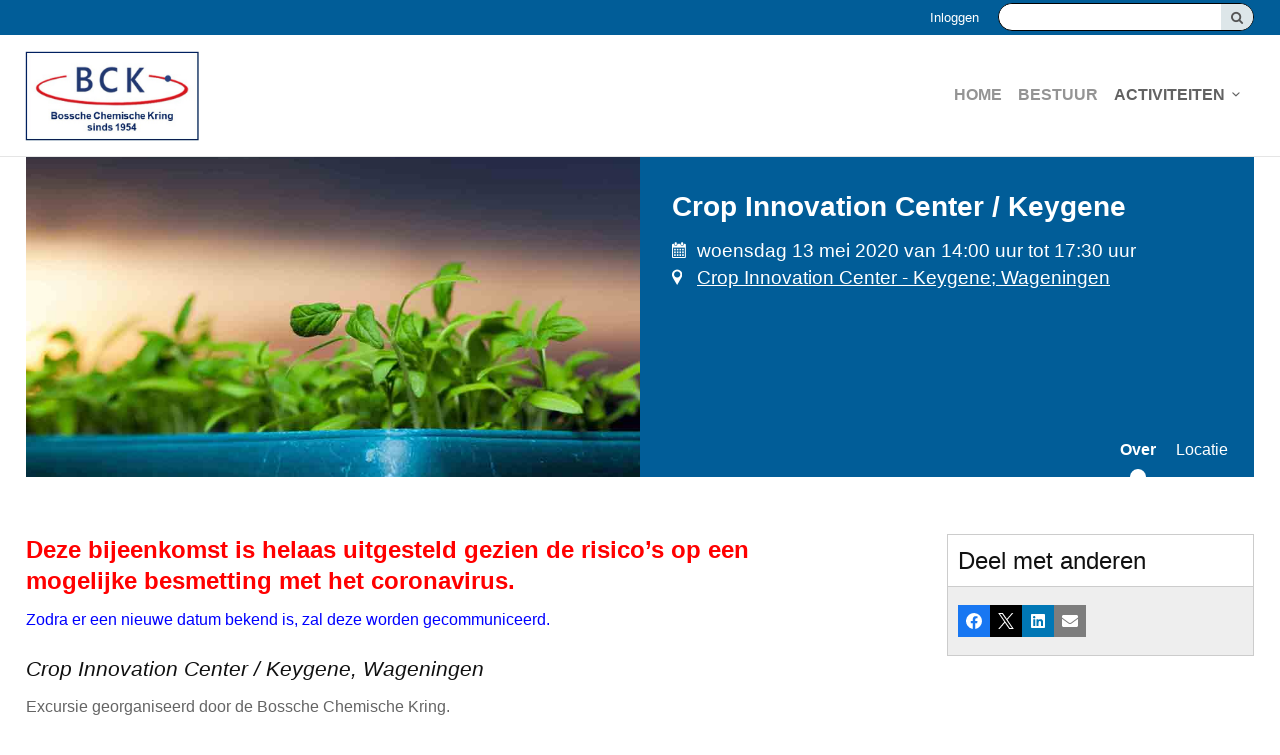

--- FILE ---
content_type: text/html; charset=UTF-8
request_url: https://bck.kncv.nl/bck-detailpagina/725/crop-innovation-center-keygene/about
body_size: 5231
content:
<!DOCTYPE html>
<!--[if IE 7 ]><html lang="nl" class="no-js ie7 not-responsive"><![endif]-->
<!--[if IE 8 ]><html lang="nl" class="no-js ie8 not-responsive"></html><![endif]-->
<!--[if IE 9 ]><html lang="nl" class="no-js ie9"><![endif]-->
<!--[if (gt IE 9)|!(IE)]><!--><html lang="nl" class="no-js"><!--<![endif]-->
<head>

<script type='text/javascript' src='/ui/uibase/script/setcookie.js?r=2b0fb64fe3071088dc4630093935479cfe20b7f0'></script>
<script type='text/javascript' src='/l/cookie_control/filter/default/6b86b273ff34fce19d6b804eff5a3f5747ada4eaa22f1d49c01e52ddb7875b4b'></script>
<meta itemprop="pb:gid" content="e296d6a5b6d276f7269f3941ea38e73f">
<meta property="og:type" content="website">
<meta property="og:url" content="https://bck.kncv.nl/bck-detailpagina/725/crop-innovation-center-keygene/about">
<meta property="og:title" content="Crop Innovation Center / Keygene">
<meta property="og:image" content="https://bck.kncv.nl/l/library/download/urn:uuid:14220c77-67a8-4388-85a2-bc186d6b0330/bck-keygene-young-plants.jpg?scaleType=6&amp;width=1200&amp;height=630">
<link rel="canonical" href="https://bck.kncv.nl/bck-detailpagina/725/crop-innovation-center-keygene" />
 <meta name='generator' content='Procurios' />
	<meta charset="UTF-8" />
	<link href='http://fonts.googleapis.com/css?family=Open+Sans:300,400,600,700' rel='stylesheet' type='text/css'>
	<link rel='stylesheet' type='text/css' media='screen' href='/cache/1y6r4dhbek004.f8a7ca9472af.css' />
<link rel='stylesheet' type='text/css' media='screen' href='/cache/27903ixw7qdcc.f8a7ca9472af.css' />
<link rel='stylesheet' type='text/css' media='print' href='/cache/vt1x7me0fprq.f8a7ca9472af.css' />
	<meta http-equiv="X-UA-Compatible" content="IE=edge,chrome=1">
	<title>Over Crop Innovation Center / Keygene - BCK</title>
	<meta name="viewport" content="width=device-width, initial-scale=1.0">
	<meta name='author' content='' />
	
	
	
	<link rel="shortcut icon" href="/l/library/download/urn:uuid:ba3c8657-1275-402c-8175-b1826336fe84/bck-favicon-121-121.jpg" />
	<link rel='stylesheet' type='text/css' media='screen' href='/ui/uibase/style/pbutil.css?rev=936ee22c6760c7601820a01aadeb5a63a9c84a35' />
<script type='text/javascript' src='/ui/uibase/script/prototype/prototype-min.js?rev=2ce7626cd5fcfb3042f3ce6c532d9fd6b7e4e352'></script>
<script type='text/javascript' src='/ui/uibase/droplets/iframe-resizer/child.js?rev=8075597b7937271dad9679269aec91bcab7a61fc'></script>
<script type='text/javascript' src='/ui/uibase/script/pblib/pblib.js?rev=397cb9ef2e7dec4e026c879b0066f2807e007912'></script>

	
<script type='text/javascript'>var digitalData = {"page":{"attributes":{"PBSiteID":"88702"},"pageInfo":{"pageID":"89916","pageName":"Over Crop Innovation Center \/ Keygene","language":"nl_NL","breadCrumbs":["Home","Activiteiten","Over Crop Innovation Center \/ Keygene"]}},"component":[{"componentInfo":{"componentID":"89917","componentName":"BCK-Bijeenkomst"},"attributes":{"componentType":"MeetingDetail","componentModule":"Website","contentId":"725","contentTitle":"Crop Innovation Center \/ Keygene"},"category":{"tags":["BCK","KNCV"]}}],"cookiePolicy":{"acceptancePolicy":"optIn","cookieTypeCategory":{"tracking":"tracking","statistics":"tracking","external":"external","functional":"essential"},"allowedCookieTypes":{"functional":true,"preferences":true,"statistics":true,"tracking":true,"external":true}},"pageInstanceID":"production"}</script><link rel='stylesheet' media='screen' href='/a/component/ShareButtons-d247/1/kncv-sectie/ShareButtons.css?rev=0f86a04015068e730d5cd1e914462936cbfa7749' type='text/css' />
<link rel='stylesheet' media='screen' href='/ui/kncv-sectie/modules/mod_meeting2/style/snippets/meetingDetailPage/mmt-meeting-detail-page.css?rev=f132e813ad3326ba9d83c3d4885be1a2fafa0ef0' type='text/css' />
<link rel='stylesheet' media='screen' href='/files/mod_meeting2/style/snippets/meetingDetailPage/mmt-mdp-about.css?rev=1da56fa0e4747ca48daf0f92f9e3872306515447' type='text/css' />

	
	
</head>
<body id="fullwidth" class=" mod-meeting2  mmt-mdp-about      ">

	<!-- ProBaseSpider noIndex -->
	<div class="skip-links">
		<span>Sla links over</span>
		<ul>
			<li><a href="#content">Spring naar de inhoud</a></li>
			<li><a href="#nav">Spring naar het menu</a></li>
		</ul>
	</div>
	<div class="site-container clearfix">
		<div class="header-container">
			<div class="header-top">
				<div class="header-top-wrapper wrapper">
					<div class="search search-desktop">
            <!-- ProBaseSpider noIndex -->
            <form method='get' action='/k/searchengine' id='quick-search' class='quickSearch'>
            <fieldset><label for='searchfield'>Zoeken: </label>
            <input id='searchfield' type='text' name='q' value='' />
            <button type='submit'><span class='inner-button'>Zoeken</span></button></fieldset></form>
            <!-- /ProBaseSpider --></div>
					<a href='/login' id='login' class='login-snippet'>Inloggen</a>

					
					
				</div>
			</div>
			<div class="header-wrapper wrapper">
				<a href="/" class="logo" title="Terug naar de homepagina">
					<img src="/l/library/download/urn:uuid:cd117385-4ac1-4cda-b00d-41cf08392cb3/logo+bck+2019.jpg" alt="logo" />
				</a>
				<div id="nav" class="nav nav-hor nav-main clearfix">
					<ul><li class="nth-child1">                
            <a href="/">Home</a></li><li class="nth-child2">                
            <a href="/bestuur">Bestuur</a></li><li class="nth-child3 active last">                
            <a href="/activiteiten" class="sub">Activiteiten</a><ul><li class="nth-child1">                
            <a href="/page/659">Activiteiten</a></li><li class="nth-child2 last">                
            <a href="/voorgaande-activiteiten">Voorgaande activiteiten</a></li></ul></li></ul>
				</div>
				<div class="toggle-button-wrapper">
					<button class="toggle-nav-button icon-menu">Menu</button>
				</div>
			</div>
		</div>
		<div class="nav nav-mobile clearfix">
			<ul><li class="nth-child1">                
            <a href="/">Home</a></li><li class="nth-child2">                
            <a href="/bestuur">Bestuur</a></li><li class="nth-child3 active last">                
            <a href="/activiteiten" class="sub">Activiteiten</a><ul><li class="nth-child1">                
            <a href="/page/659">Activiteiten</a></li><li class="nth-child2 last">                
            <a href="/voorgaande-activiteiten" class="sub">Voorgaande activiteiten</a><ul><li class="nth-child1">                
            <a href="/activiteiten-2024">Activiteiten 2024</a></li><li class="nth-child2">                
            <a href="/activiteiten-2023">Activiteiten 2023</a></li><li class="nth-child3">                
            <a href="/activiteiten-2022">Activiteiten 2022</a></li><li class="nth-child4">                
            <a href="/activiteiten-2021">Activiteiten 2021</a></li><li class="nth-child5">                
            <a href="/activiteiten-2020">Activiteiten 2020</a></li><li class="nth-child6">                
            <a href="/activiteiten-2019">Activiteiten 2019</a></li><li class="nth-child7">                
            <a href="/activiteiten-2018">Activiteiten 2018</a></li><li class="nth-child8">                
            <a href="/activiteiten-2017">Activiteiten 2017</a></li><li class="nth-child9">                
            <a href="/activiteiten-2016">Activiteiten 2016</a></li><li class="nth-child10">                
            <a href="/activiteiten-2015">Activiteiten 2015</a></li><li class="nth-child11 last">                
            <a href="/activiteiten-2014">Activiteiten 2014</a></li></ul></li></ul></li></ul>
			<a href='/login' id='login' class='login-snippet'>Inloggen</a>

		</div>
		<div class="content-container">
			<div class="content-wrapper wrapper clearfix">
				<div id="content" class="content">
                    <!-- /ProBaseSpider -->
					<h1>Over Crop Innovation Center / Keygene</h1>
                    <!-- ProBaseSpider noIndex -->
					
					<!-- /ProBaseSpider -->
					<div
    id='art_89917'
    class='article article_1 article_odd article_first article_last'
    >
        <div class='article_content article_dynamic'><script type="application/ld+json">{"@context":"http:\/\/schema.org","@type":"Event","name":"Crop Innovation Center \/ Keygene","description":"Excurie naar&nbsp;Crop Innovation Center \/ Keygene georganiseerd door de Bossche Chemische Kring.","url":"https:\/\/bck.kncv.nl\/bck-detailpagina\/725\/crop-innovation-center-keygene\/about","startDate":"2020-05-13T14:00:00+02:00","image":{"@type":"ImageObject","url":"https:\/\/bck.kncv.nl\/l\/library\/download\/urn:uuid:14220c77-67a8-4388-85a2-bc186d6b0330\/bck-keygene-young-plants.jpg","identifier":{"@type":"PropertyValue","propertyID":"pbid","value":"23630"}},"eventAttendanceMode":"https:\/\/schema.org\/MixedEventAttendanceMode","endDate":"2020-05-13T17:30:00+02:00","location":{"@type":"Place","name":"Crop Innovation Center - Keygene; Wageningen","address":{"@type":"PostalAddress","addressCountry":"NL","addressLocality":"Wageningen","postalCode":"6708 PW","streetAddress":"Agro Business Park 90"}}}</script>




<!-- ProBaseSpider noIndex -->

<div class="mmt-meeting-detail-page mmt-mdp-has-cover  mmt-mdp-about" itemprop="event" itemscope itemtype="http://schema.org/Event">
		
<div class="mmt-mdp-section mmt-mdp-header">
							<div class="mmt-mdp-cover-image" style="background-image: url(/l/library/download/urn:uuid:14220c77-67a8-4388-85a2-bc186d6b0330/bck-keygene-young-plants.jpg);" itemprop="photo"></div>
				<div class="mmt-mdp-summary">
		<h2 itemprop="name">Crop Innovation Center / Keygene</h2>
				<p class="mmt-mdp-meta-data mmt-clearfix">
			<span class="mmt-mdp-date">woensdag 13 mei 2020 van 14:00 uur tot 17:30 uur</span>
            <meta itemprop="startDate" content="2020-05-13T14:00 ">
            			<span class="mmt-mdp-location" itemprop="location" itemscope itemtype="http://schema.org/Place">
															<a href="https://bck.kncv.nl/bck-detailpagina/725/crop-innovation-center-keygene/location" itemprop="url"><meta itemprop="name" content="Crop Innovation Center - Keygene; Wageningen">Crop Innovation Center - Keygene; Wageningen</a>
												</span>
										<span class="mmt-mdp-labels">KNCV, BCK</span>
					</p>
						<div class="mmt-mdp-section mmt-mdp-nav mmt-clearfix mmt-mdp-nav-desktop-only">
			<ul>
									<li class='mmt-mdp-active mmt-mdp-first '><a href='https://bck.kncv.nl/bck-detailpagina/725/crop-innovation-center-keygene' title='Over'>Over</a></li>
									<li class='  mmt-mdp-last'><a href='https://bck.kncv.nl/bck-detailpagina/725/crop-innovation-center-keygene/location' title='Locatie'>Locatie</a></li>
							</ul>
		</div>
	</div>
</div>
<div class="mmt-mdp-section mmt-mdp-nav mmt-clearfix mmt-mdp-nav-mobile-only">
	<ul>
					<li class='mmt-mdp-active mmt-mdp-first '><a href='https://bck.kncv.nl/bck-detailpagina/725/crop-innovation-center-keygene' title='Over'>Over</a></li>
					<li class='  mmt-mdp-last'><a href='https://bck.kncv.nl/bck-detailpagina/725/crop-innovation-center-keygene/location' title='Locatie'>Locatie</a></li>
			</ul>
</div>		<div class="mmt-mdp-section mmt-mdp-content mmt-clearfix">
		<div class="mmt-mdp-main">
			<div class="mmt-mdp-inner">
				



            <div class="mmt-mdp-section mmt-mdp-section-desc">
            <div class="mmt-mdp-section-inner">
                <h3><span style="color:#ff0000;"><strong>Deze bijeenkomst is helaas uitgesteld gezien de risico&rsquo;s op een mogelijke besmetting met het coronavirus.</strong></span></h3>
<p><span style="color:#0000ff;">Zodra er een nieuwe datum bekend is, zal deze worden gecommuniceerd.</span></p>
<h4><em>Crop Innovation Center / Keygene, Wageningen</em></h4>
<p>Excursie&nbsp;georganiseerd door de Bossche Chemische Kring.</p>
<p><strong>Samenvatting<br /></strong>Volg binnenkort.</p>
<p>Met een lezing van dr. Arjen J. van Tunnen (CEO Keygene):<br /><em>CRISPR-Cas: Principe en toepassing bij plantenveredeling</em></p>
<p><strong>Introduc&eacute;(e)s zijn van harte welkom.</strong></p>
<p><strong></strong><strong>Graag&nbsp;vooraf bericht als u verwacht te komen.<br /></strong><strong>Stuur daartoe een mail naar&nbsp;<a href="mailto:tcj.gribnau@planet.nl">tcj.gribnau@planet.nl</a>.</strong></p>
<p><strong><strong>Meer informatie over deze en andere lezingen is te vinden op <a rel="noopener noreferrer" href="http://www.beceka.info/" target="_blank">www.beceka.info</a>.</strong></strong></p>
            </div>
        </div>
    
			</div>
		</div>
					<div class="mmt-mdp-sidebar">
				<div class="mmt-mdp-inner">
																																	<div class="mmt-mdp-section mmt-mdp-section-social-media">
								<h3>Deel met anderen</h3>
								<div class="mmt-mdp-section-inner">
									

<ul class='ShareButtons ShareButtons--sizeNormal ShareButtons--cornersStraight ShareButtons--textInvisible ShareButtons--backgroundColor'>
            
        <li class='ShareButtons__item'>
            <a class='ShareButtons__link ShareButtons__link--facebook'
               role='button'
               href='https://www.facebook.com/sharer/sharer.php?u=https://bck.kncv.nl/bck-detailpagina/725/crop-innovation-center-keygene/about'
               style=' --ShareButtons-brandColor: #1877f2;'
               aria-label='Deel op Facebook'target='_blank'>
                <svg xmlns="http://www.w3.org/2000/svg" viewBox="0 0 496 493"><path d="M496 248a248 248 0 1 0-287 245V320h-63v-72h63v-55c0-62 37-96 94-96 27 0 55 5 55 5v61h-31c-31 0-40 19-40 38v47h69l-11 72h-58v173a248 248 0 0 0 209-245Z"/></svg>
                <span class='ShareButtons__name'>Facebook</span>
            </a>
        </li>
            
        <li class='ShareButtons__item'>
            <a class='ShareButtons__link ShareButtons__link--twitter'
               role='button'
               href='https://twitter.com/intent/tweet?text=Crop+Innovation+Center+%2F+Keygene&amp;url=https://bck.kncv.nl/bck-detailpagina/725/crop-innovation-center-keygene/about'
               style=' --ShareButtons-brandColor: #000000;'
               aria-label='Deel op X'target='_blank'>
                <svg xmlns="http://www.w3.org/2000/svg" viewBox="0 0 1200 1227"><path d="M714.163 519.284L1160.89 0H1055.03L667.137 450.887L357.328 0H0L468.492 681.821L0 1226.37H105.866L515.491 750.218L842.672 1226.37H1200L714.137 519.284H714.163ZM569.165 687.828L521.697 619.934L144.011 79.6944H306.615L611.412 515.685L658.88 583.579L1055.08 1150.3H892.476L569.165 687.854V687.828Z"></path></svg>
                <span class='ShareButtons__name'>X</span>
            </a>
        </li>
            
        <li class='ShareButtons__item'>
            <a class='ShareButtons__link ShareButtons__link--linkedin'
               role='button'
               href='https://www.linkedin.com/shareArticle?mini=true&amp;url=https://bck.kncv.nl/bck-detailpagina/725/crop-innovation-center-keygene/about&amp;title=Crop+Innovation+Center+%2F+Keygene'
               style=' --ShareButtons-brandColor: #0077b5;'
               aria-label='Deel op LinkedIn'target='_blank'>
                <svg xmlns="http://www.w3.org/2000/svg" viewBox="0 0 448 512"><path d="M416 32H31.9C14.3 32 0 46.5 0 64.3v383.4C0 465.5 14.3 480 31.9 480H416c17.6 0 32-14.5 32-32.3V64.3c0-17.8-14.4-32.3-32-32.3zM135.4 416H69V202.2h66.5V416zm-33.2-243c-21.3 0-38.5-17.3-38.5-38.5S80.9 96 102.2 96c21.2 0 38.5 17.3 38.5 38.5 0 21.3-17.2 38.5-38.5 38.5zm282.1 243h-66.4V312c0-24.8-.5-56.7-34.5-56.7-34.6 0-39.9 27-39.9 54.9V416h-66.4V202.2h63.7v29.2h.9c8.9-16.8 30.6-34.5 62.9-34.5 67.2 0 79.7 44.3 79.7 101.9V416z"/></svg>
                <span class='ShareButtons__name'>LinkedIn</span>
            </a>
        </li>
            
        <li class='ShareButtons__item'>
            <a class='ShareButtons__link ShareButtons__link--email'
               role='button'
               href='mailto:?subject=Crop+Innovation+Center+%2F+Keygene&amp;body=https://bck.kncv.nl/bck-detailpagina/725/crop-innovation-center-keygene/about'
               style=' --ShareButtons-brandColor: #7d7d7d;'
               aria-label='Deel via E-mail'target='_blank'>
                <svg xmlns="http://www.w3.org/2000/svg" viewBox="0 0 512 512"><path d="M502.3 190.8c3.9-3.1 9.7-.2 9.7 4.7V400c0 26.5-21.5 48-48 48H48c-26.5 0-48-21.5-48-48V195.6c0-5 5.7-7.8 9.7-4.7 22.4 17.4 52.1 39.5 154.1 113.6 21.1 15.4 56.7 47.8 92.2 47.6 35.7.3 72-32.8 92.3-47.6 102-74.1 131.6-96.3 154-113.7zM256 320c23.2.4 56.6-29.2 73.4-41.4 132.7-96.3 142.8-104.7 173.4-128.7 5.8-4.5 9.2-11.5 9.2-18.9v-19c0-26.5-21.5-48-48-48H48C21.5 64 0 85.5 0 112v19c0 7.4 3.4 14.3 9.2 18.9 30.6 23.9 40.7 32.4 173.4 128.7 16.8 12.2 50.2 41.8 73.4 41.4z"/></svg>
                <span class='ShareButtons__name'>E-mail</span>
            </a>
        </li>
    </ul>

									
								</div>
							</div>
																				</div>
			</div>
			</div>
</div>

<!-- /ProBaseSpider -->
</div>
</div>
                    <!-- ProBaseSpider noIndex -->
				</div>
			</div>
		</div>
		<div class="footer-container">
			<div class="footer-wrapper wrapper">
				<div class="nav nav-hor nav-footer"><ul><li class="nth-child1">                
            <a href="/">Home</a></li><li class="nth-child2">                
            <a href="/bestuur">Bestuur</a></li><li class="nth-child3 active last">                
            <a href="/activiteiten" class="sub">Activiteiten</a><ul><li class="nth-child1">                
            <a href="/page/659">Activiteiten</a></li><li class="nth-child2 last">                
            <a href="/voorgaande-activiteiten">Voorgaande activiteiten</a></li></ul></li></ul></div>
			</div>
		</div>
		<div class="footer-bottom">
			<div class="footer-wrapper wrapper">
				<a href="http://www.kncv.nl/" target='_blank'><img src="/ui/kncv-sectie/img/logo-white.png" alt="logo" /></a>
				<ul class="socialmedia-links generic-footer-links">
					
						
						
				</ul>
				<ul class="footer-links generic-footer-links">
					
						
						
						
				</ul>
			</div>
		</div>
		
	</div>
	
	<script src="/cache/1_22y9vhh3yhhc0.f8a7ca9472af.js"></script>
	<script src="/cache/1_30xtyaii8zk00.f8a7ca9472af.js"></script>
	<script src='/cache/1_1jzycnauzwjiv.f8a7ca9472af.js'></script>
	<!-- /ProBaseSpider -->

</body>
</html>


--- FILE ---
content_type: text/css
request_url: https://bck.kncv.nl/cache/27903ixw7qdcc.f8a7ca9472af.css
body_size: 2060
content:
  [class^="icon-"]:before,[class*=" icon-"]:before,[class^="icon-"]:after,[class*=" icon-"]:after,.nav-main li .sub:after,.nav-mobile li .sub:after,.search-desktop button:after,.search-desktop button:after,.newslistitem .readon span:before{font-family:"font-icons";font-style:normal;font-weight:normal;speak:none;display:inline-block;text-decoration:inherit;width:1em;margin-right:.2em;text-align:center;font-variant:normal;text-transform:none;line-height:1;margin-left:.2em;-webkit-font-smoothing:antialiased;-moz-osx-font-smoothing:grayscale;}.icon-down:before,.nav-main li .sub:after,.nav-mobile li .sub:after,.newslistitem .readon span:before{content:'\e800';}.icon-close:before{content:'\e801';}.icon-right-thin:before{content:'\e802';position:absolute;top:30%;left:22%;}.icon-right:after{content:'\e803';}.icon-facebook:before{content:'\e804';margin:0;}.icon-menu:before{content:'\e805';}.icon-search:after,.search-desktop button:after{content:'\e806';}.icon-twitter:before{content:'\e808';margin:0;}.icon-linkedin:before{content:'\e809';margin:0;}    .nav ul,.breadcrumbs,.shortcuts{margin:0;padding:0;list-style:none;}img{vertical-align:top;max-width:100%;height:auto;}#map-canvas img,.content .gm-style img{max-width:none;}img.left-aligned{margin:6px 20px 5px 0;}.content img{max-width:100%;}.u-videoInner{position:relative;height:0;}.u-videoInner iframe{position:absolute;top:0;left:0;width:100%;height:100%;}.fullsize-link{position:absolute;top:0;right:0;bottom:0;left:0;width:100%;height:100%;margin:0 !important;text-indent:-999em;z-index:20;background:transparent url(/ui/kncv-sectie/img/blank.png) repeat 0 0;}.clearfix:before,.clearfix:after,.nav ul:before,.nav ul:after,.newslistitem:before,.newslistitem:after,.newsitem .introduction:before,.newsitem .introduction:after{content:"";display:table;}.clearfix:after,.nav ul:after,.newslistitem:after,.newsitem .introduction:after{clear:both;}.clearfix{zoom:1;}.skip-links,.sr,#quick-search label,.visually-hidden{position:absolute;width:1px;height:1px;margin:-1px;padding:0;border:0;clip:rect(0,0,0,0);overflow:hidden;}.hidden{display:none;visibility:hidden;}.nav ul{zoom:1;}    fieldset{margin-bottom:1.5em;}.field_sep{display:none;}div.field{padding:0 0 .5em 0;}div.first{padding-top:0;}span.accesskey{text-decoration:none;}div.submit{width:auto;margin-left:0;padding:0;border:0;background:transparent;}div.fieldinput,div.subtitle{margin-left:0;}label.field,label{font-weight:normal;}label.field{padding:4px 0;line-height:1.5;width:100%;}div.subtitle{padding:4px 0;font-weight:normal;font-size:.8em;color:#9a9a9a;}input[type="text"],input[type="password"]{display:inline-block;margin:0;padding:.5em;border:1px solid #ccc;border-radius:.2em;line-height:1.5;color:#555;background-color:#fff;transition:border linear 0.2s;}.proFormText,select,textarea,.address-block input,.product-quantity,.proFormTextOther,.proFormDate,.proFormTime{display:inline-block;margin:0;padding:.5em;border:1px solid #ccc;border-radius:.2em;font-size:1em;line-height:1.5;color:#555;background-color:#fff;transition:border linear 0.2s;}input[type="text"]:focus,input[type="password"]:focus,.proFormText:focus,select:focus,textarea:focus,.address-block input:focus,.product-quantity:focus,.proFormTextOther:focus,.proFormDate:focus,.proFormTime:focus{background-color:#ffffda;}input[type="file"]{max-width:90px;padding:0;overflow:hidden;}@media screen and (max-width:500px){.w-xsmall,.w-small,.w-medium,.w-large,.w-xlarge{width:95%;}}textarea,textarea.proFormText{height:auto;}select,input[type="file"]{height:2.625em;padding:0 .5em;line-height:2.125;}ul.proFormList,ul.proFormListRadio{padding-top:3px;}ul.proFormList li,ul.proFormListRadio li{margin-bottom:5px;line-height:15px;}@media screen and (max-width:850px){ul.proFormList li,ul.proFormListRadio li{float:none !important;width:100% !important;}}ul.proFormList input,ul.proFormListRadio input{height:1.5em;margin:0 0.7em 0 0 !important;vertical-align:middle;}ul.proFormList li label,ul.proFormListRadio li label{display:inline-block;margin-left:0;vertical-align:middle;line-height:1.5em;}div.singlecheckbox{position:relative;padding-left:1.5em;}div.singlecheckbox input{position:absolute;left:0;height:1.5em;vertical-align:middle;}div.singlecheckbox .fieldinput label{margin:0;line-height:1.5em;vertical-align:middle;}ul li span.other input{margin:-4px 0.45em 0 0;}.pbuic-fe-address .fea-group-last{overflow:hidden;padding-top:4px;}div.submit button,button,.cta-button{display:inline-block;position:relative;padding:.5em 1em;line-height:1.5;text-decoration:none;font-weight:600;color:#fff;border:2px solid transparent;border-radius:.3em;transition:0.1s linear all;}div.submit button.sec{background-color:#e5e5e5;color:#555;}div.submit button.sec:hover{border-color:#e5e5e5;background-color:#fff;}.cta-button{white-space:nowrap;}div.fieldinput span img.icon{margin-left:3px;vertical-align:middle;}form[action="/logout"] fieldset{display:none;}#loginform a{display:block;}.content-container .pbuic-fe-address .fea-group{float:left;}.survey__paymentOverview div.field,.survey__paymentSelectMethod div.field{padding-bottom:.8em;overflow:auto;}.survey__paymentOverview div.field > :last-child,.survey__paymentSelectMethod div.field > :last-child{float:none;}.survey__paymentOverview div.field:not(.field-has-empty-value) label.field,.survey__paymentSelectMethod div.field:not(.field-has-empty-value) label.field{width:170px;padding:0 .5em 0 0;float:left;}.survey__paymentOverview .subtitle,.survey__paymentSelectMethod .subtitle{display:none;}.survey__paymentOverview div.field:not(.field-has-empty-value) div.fieldinput,.survey__paymentSelectMethod div.field:not(.submit) div.fieldinput{margin-left:170px;}.fieldinput .psc-show-password input[type="checkbox"]{height:1.5em;vertical-align:middle;}.fieldinput .psc-show-password label.field{margin:0 0 0 0.7em;line-height:1.5em;vertical-align:middle;}.g-recaptcha > div{height:100% !important;}.content{float:none;width:100%;margin-left:0;}.page-searchresults h1{position:absolute;top:-999em;left:-999em;}@media screen and (min-width:768px){.centered-articles h1,.centered-articles .article{max-width:70%;margin:0 auto;}.centered-articles h1{margin:.8em auto 1em;}}    a,.toggle-nav-button:hover,.mmt-ml-date,.nav-footer li a:hover{color:#015d98;}#home .slider-container,.header-top,.nav-mobile li a:hover,.nav-mobile .open,.nav-mobile .open a:hover,.nav-mobile .active,.nav-mobile .active a:hover,.mmt-meeting-list-simple ol li:hover,div.submit button,button,.cta-button,div.submit button:hover,button:hover,.cta-button:hover,.mmt-mdp-cta,.mmt-mdp-header,.mmt-mdp-cover-image{background-color:#015d98;}a:hover,.newsitem .date,.newsitem .author,.newslistitem .readon span:before,span.req,.mmt-mdp-cta:hover,.mmt-mdp-nav a{color:#015D98;}div.footer-bottom,.search-desktop button:hover,div.submit button:hover,button:hover,.cta-button:hover,.nav-sub .active a,.nav-sub a:hover,.nav-main .active .active a,.nav-main .active li a:hover,.nav-main li li a:hover{background-color:#015D98;}div.submit button:hover,button:hover,.cta-button:hover,.mmt-mdp-cta:hover{border-color:#015D98;}

--- FILE ---
content_type: text/css
request_url: https://bck.kncv.nl/ui/kncv-sectie/modules/mod_meeting2/style/snippets/meetingDetailPage/mmt-meeting-detail-page.css?rev=f132e813ad3326ba9d83c3d4885be1a2fafa0ef0
body_size: 1715
content:
/**
 * Generic settings, resets, defaults
 */

.mod-meeting2 h1 {
	position: absolute;
	top: -999em;
	left: -999em;
}

.mod-meeting2 .article {
	padding-top: 0;
}

/** Reset lists */
.mmt-mdp-nav ul,
.mmt-mdp-section-attendees ul {
	margin: 0;
	padding: 0;
	list-style: none;
}

/** Contain floats / clearfix */
.mmt-clearfix:before, .mmt-clearfix:after {
	content: "\0020";
	display: block;
	height: 0;
	visibility: hidden;
}

.mmt-clearfix:after {
	clear: both;
}

.mmt-clearfix {
	zoom: 1;
}

/** Columns */
@media screen and (min-width: 768px) {
	.mmt-mdp-content {
		margin-top: 2em;
	}

	.mmt-mdp-main {
		float: left;
		width: 60%;
		margin-right: 40%;
	}

	.mmt-mdp-sidebar {
		float: left;
		width: 25%;
		margin-left: -25%;
	}
}

.mmt-mdp-inner {
	padding-top: 1.6em;
}

/** Tables */
.mmt-meeting-detail-page table {
	width: 100%;
	border-collapse: collapse;
}

.mmt-meeting-detail-page caption {
	display: none;
	padding: 2px 0;
	background-color: #eee;
	border-top: 1px solid #ccc;
	border-bottom: 1px solid #ccc;
}

.mmt-meeting-detail-page th,
.mmt-meeting-detail-page td {
	text-align: left;
}

.mmt-meeting-detail-page td,
.mmt-mdp-section-attendees td,
.mmt-meeting-detail-page th,
.mmt-mdp-section-attendees th {
	padding: .5em 1em !important;
	vertical-align: top;
	border-bottom: 1px solid #ccc;
}

.mmt-meeting-detail-page tr.mmt-mdp-last td {
	border-bottom: 0;
}

/** Reset "last" elements */
.mmt-mdp-last {
	margin: 0;
	padding: 0;
	border: 0;
}

/**
 * .mmt-mdp-back
 * Contains back button (if present)
 */

.mmt-mdp-back {
	width: 100%;
	padding: 5px 0;
}

.mmt-mdp-back a {
	padding: 5px 0 5px 23px;
	text-decoration: none;
	background: transparent url(../../../img/snippets/icon-arrow-left.png) no-repeat 0 50%;
}

/**
 * .mmt-mdp-header
 * Header of the page. Contains a summary of the meeting and it's cover image
 */

.mmt-mdp-header {
	position: relative;
	overflow: hidden;
	width: 100%;
}

.mmt-mdp-cover-image {
	display: block;
	width: 100%;
	height: 150px;
	background: no-repeat 50% 50%;
	background-size: 100%;
	background-size: cover;
}

@media screen and (min-width: 550px) {
	.mmt-mdp-header {
		height: 280px;
	}

	.mmt-mdp-cover-image {
		float: left;
		width: 50%;
		height: 100%;
		margin-right: 50%;
	}
}

@media screen and (min-width: 768px) and (min-height: 700px) {
	.mmt-mdp-header {
		height: 320px;
	}
}

@media screen and (min-width: 768px) and (min-height: 900px) {
	.mmt-mdp-header {
		height: 350px;
	}
}

/** Meetings meta data */
.mmt-mdp-summary h2,
.mmt-mdp-summary p {
	margin: 0;
}

.mmt-mdp-summary p {
	font-size: 1em;
}

.mmt-mdp-summary h2 {
	border-bottom: 0;
	font-size: 1.5em;
}

@media screen and (min-width: 768px) {
	.mmt-mdp-summary h2 {
		font-size: 1.75em;
	}
}

.mmt-mdp-meta-data span {
	display: block;
	/*float: left;
	white-space: nowrap;*/
	margin: 3px 15px 3px 0;
	padding-left: 25px;
	line-height: 24px;
	font-size: 1.2em;
	background: transparent url(../../../img/snippets/icon-calendar.png) no-repeat 0 3px;
}

.mmt-mdp-meta-data .mmt-mdp-location {
	background-image: url(../../../img/snippets/icon-location.png);
}

.mmt-mdp-meta-data .mmt-mdp-labels {
	display: none;
}

/** Cover photo enabled */
.mmt-mdp-has-cover .mmt-mdp-summary {
	padding: 1em;
	color: #fff;
}

@media screen and (min-width: 550px) {
	.mmt-mdp-has-cover .mmt-mdp-summary {
		float: left;
		width: 50%;
		margin-left: -50%;
		padding: 2em;
	}
}

.mmt-mdp-has-cover .mmt-mdp-summary h2 {
	font-weight: 600;
	text-transform: none;
	color: #fff;
}

.mmt-mdp-has-cover .mmt-mdp-summary a {
	color: #fff;
}

.mmt-mdp-has-cover .mmt-mdp-meta-data span {
	background-image: url(../../../img/snippets/icon-calendar-white.png);
}

.mmt-mdp-has-cover .mmt-mdp-meta-data .mmt-mdp-location {
	background-image: url(../../../img/snippets/icon-location-white.png);
}

/**
 * .mmt-mdp-nav
 * Detail page navigation
 */

.mmt-mdp-nav-desktop-only {
	display: none;
	position: absolute;
	bottom: 0;
}

.mmt-mdp-has-cover .mmt-mdp-nav {
	margin-top: 0;
	border-top: 0;
	background-color: transparent;
}

.mmt-mdp-nav li {
	float: left;
}

.mmt-mdp-nav a {
	position: relative;
	display: block;
	padding: 15px 20px;
	text-decoration: none;
}

.mmt-mdp-active a,
.mmt-mdp-active a:hover {
	font-weight: bold;
}

.mmt-mdp-active a:after,
.mmt-mdp-nav a:hover:after {
	content: '';
	position: absolute;
	bottom: -8px;
	left: 50%;
	display: block;
	width: 16px;
	height: 16px;
	margin-left: -8px;
	border-radius: 50%;
	background-color: #fff;
}

@media screen and (min-width: 1024px) {
	.mmt-mdp-nav-desktop-only {
		display: block;
		right: 0;
	}

	.mmt-mdp-nav-desktop-only a {
		padding: 15px 5px;
	}

	.mmt-mdp-nav-mobile-only {
		display: none;
	}
}

@media screen and (min-width: 1100px) {
	.mmt-mdp-nav-desktop-only {
		right: 1em;
	}
}

@media screen and (min-width: 1200px) {
	.mmt-mdp-nav-desktop-only a {
		padding: 15px 10px;
	}
}

@media screen and (min-width: 1400px) {
	.mmt-mdp-nav-desktop-only a {
		padding: 15px;
	}
}

/**
 * .mmt-mdp-sidebar
 * Layout of content inside sidebar (same sidebar on every page, hence in generic file)
 */

.mmt-mdp-sidebar .mmt-mdp-section {
	margin-bottom: 1.6em;
	border: 1px solid #ccc;
	background-color: #eee;
}

.mmt-mdp-sidebar .mmt-mdp-section-inner {
	padding: 10px;
}

.mmt-mdp-sidebar h3 {
	margin: 0;
	padding: 10px;
	border-bottom: 1px solid #ccc;
	background-color: #fff;
}

/** Ticket prices */
.mmt-mdp-ticket-price {
	width: 100px;
}

/** Subscribe button */
.mmt-mdp-cta {
	display: block;
	padding: 1em;
	font-size: 1.1em;
	line-height: 1.5;
	text-decoration: none;
	text-align: center;
	font-weight: 600;
	color: #fff;
	border: 2px solid transparent;
	border-radius: .3em;
	transition: 0.1s linear all;
}

.mmt-mdp-cta:hover {
	border: 2px solid;
	background-color: #fff;
}

.mmt-mdp-cta-secondary {
	background-color: #ddd;
	border-color: #ccc;
	color: #444;
}

.mmt-mdp-cta-secondary:hover {
	background-color: #ccc;
	border-color: #bbb;
	color: #000;
}

/** Block: List of tickets */
.mmt-mdp-sidebar .mmt-mdp-section-tickets th {
	font-weight: bold;
}

.mmt-mdp-sidebar .mmt-has-help {
	margin-bottom: 1em;
}

.mmt-mdp-sidebar .mmt-mdp-section-tickets p:last-child {
	margin: 0;
}

/** Block: Register */
.mmt-mdp-registration-status {
	padding-top: 1em;
	border-top: 1px dotted #ccc;
}

.mmt-mdp-registration-status-message {
	margin-bottom: 10px;
	font-size: 1.2em;
	line-height: 1.4em;
}

.mmt-mdp-registration-status-cta {
	margin: 0;
}

/** Block: List of attendees */
.mmt-mdp-section-attendees-list li {
	padding: 5px 0;
	border-top: 1px solid #ccc;
}

.mmt-mdp-section-attendees-list .mmt-mdp-first {
	padding-top: 0;
	border-top: 0;
}

.mmt-mdp-section-attendees-list span,
.mmt-mdp-section-attendees-list a {
	display: block;
}

.mmt-mdp-attendee-fn {
	font-size: 1.1em;
	font-weight: bold;
}

.mmt-mdp-section-attendees-list p {
	margin-bottom: 0;
	text-align: right;
}


--- FILE ---
content_type: text/css
request_url: https://bck.kncv.nl/files/mod_meeting2/style/snippets/meetingDetailPage/mmt-mdp-about.css?rev=1da56fa0e4747ca48daf0f92f9e3872306515447
body_size: 290
content:
/**
 * @author: Procurios
 * @about:  mmt-mdp-about.css
 *          Additional layout settings for the "about"-page of the meeting detail page
 */

/**
 * Photo gallery
 */

.mmt-mdp-section-photos {
    margin-bottom: 1.6em;
}

/**
 * Schedule layout
 */

.mmt-meeting-detail-page .mmt-mdp-time-multiple {
    border-bottom-color: #fff;
}

/** Day separators */
.mmt-mdp-schedule-separator td {
    font-size: 1.2em;
}

/** Make schedule time more important */
.mmt-mdp-about .mmt-mdp-schedule-time {
    width: 100px;
    padding-right: 20px;
    font-weight: bold;
}

/** Speakers shouldn't be primary info */
.mmt-mdp-section-schedule td span {
    display: block;
    font-size: .9em;
    color: #999;
}

/** Read more */
.mmt-mdp-section-schedule p {
    text-align: right;
}

--- FILE ---
content_type: text/javascript; charset=utf-8
request_url: https://bck.kncv.nl/cache/1_30xtyaii8zk00.f8a7ca9472af.js
body_size: 1446
content:
/**
 * @description Common UI improvements, should be included in all variants.
 */

var STARTUI = {};

STARTUI.common = (function () {
	var init,
		elements = {},
		store = {};

	init = function() {
		elements.bodyElem = $$("body")[0];
		elements.contentContainer = elements.bodyElem.down(".content-container");
		elements.navMobile = elements.bodyElem.down(".nav-mobile");
		elements.footerContainer = elements.bodyElem.down(".footer-container");
		elements.toggleNavButton = elements.bodyElem.down(".toggle-nav-button");
		elements.tables = elements.bodyElem.select("table");

		/** Article templates */
		elements.articleTemplate = elements.bodyElem.select(".kncv-at");
		elements.sectionArticle = elements.bodyElem.select(".kncv-section");
		elements.sectionArticleWithoutLink = elements.bodyElem.select(".kncv-section-no-link");

		/** Onclick event handlers */
		if (elements.toggleNavButton) elements.toggleNavButton.on("click", toggleNavigation);

		/** Other functions */
		navBehavior();
        makeVideosResponsive();
		if (elements.articleTemplate) addClassToArticleDivs(elements.articleTemplate, "kncv-at-wrapper");
		if (elements.sectionArticle) addClassToArticleDivs(elements.sectionArticle, "kncv-section-article");
		if (elements.sectionArticleWithoutLink) addClassToArticleDivs(elements.sectionArticleWithoutLink, "kncv-section-article-without-link");
		if (elements.tables) addTableWrappers();
		if (elements.contentContainer && elements.footerContainer) setStickyFooterHeights();
	};

	/**
	 * Add class to div around article template
	 */
	function addClassToArticleDivs (elements, className) {
		for (var i = 0; i < elements.length; i++) {
			elements[i].up(".article").addClassName(className);
		}
	}

	/**
	 * Make navigation on mobile open categories instead of going to the page
	 */
	function navBehavior() {
		elements.navMobile.on("click", ".nav-mobile > ul > li > a.sub", function(event, element) {
			event.stop();
			if (element.up().hasClassName("open")) {
				closeSubNav();
			} else {
				closeSubNav();
				element.up().addClassName("open");
				elements.bodyElem.addClassName("nav-open");
			}
		});

		elements.bodyElem.on("click", function(event, element) {
			if (!element.up(".fixed-header")) {
				closeSubNav();
			}
		});
	};

	function closeSubNav() {
		var mainNavElements = elements.bodyElem.select(".nav-mobile > ul > li");

		mainNavElements.each(function(navElem){
			navElem.removeClassName("open");
		});
		elements.bodyElem.removeClassName("nav-open");
	};

	/**
	 * Show/hide the navigation
	 */
	function toggleNavigation() {
		elements.bodyElem.toggleClassName("nav-visible");
		elements.toggleNavButton.toggleClassName("icon-menu");
		elements.toggleNavButton.toggleClassName("icon-close");
	}

	/**
	 * Add wrapper to around all tables (to apply styling with CSS: horizontal scroll on smaller screens)
	 */
	function addTableWrappers() {
		for (var i = 0; i < elements.tables.length; i++ ) {
			var table = elements.tables[i];
			table.wrap('div', { 'class': 'table-wrapper' });
		}
	}

    /**
     * makeVideosResponsive
     */
    function makeVideosResponsive () {
        var allVideos = document.querySelectorAll(
            "iframe[src*='//www.youtube'],iframe[src*='//player.vimeo.com']"
        );
        var i;

        for (i = 0; allVideos.length > i; i++) {
            var video = allVideos[i];
            var videoHeightPercentage = (100 / video.clientWidth) * video.clientHeight;
            var videoInner = document.createElement('div');
            var videoWrapper = document.createElement('div');

            videoInner.setAttribute('class', 'u-videoInner');
            videoInner.style.paddingBottom = videoHeightPercentage + '%';

            videoWrapper.setAttribute('class', 'u-videoWrapper');
            videoWrapper.style.maxWidth = video.clientWidth + 'px';

            video.parentNode.insertBefore(videoWrapper, video.nextSibling);
            videoWrapper.appendChild(videoInner);
            videoInner.appendChild(video);
        }
    }


	/**
	 * Set Sticky Footer heights, based on the dynamic height of the footer
	 */
	function setStickyFooterHeights() {
		var footerContainerHeight = elements.footerContainer.offsetHeight + 100; // 100 for footer-bottom DIV

		elements.contentContainer.insert({bottom: new Element('div', {'class': 'sticky-footer-push' })});
		elements.contentContainer.down('.sticky-footer-push').setStyle({height: footerContainerHeight + "px"});
		elements.contentContainer.setStyle({ marginBottom: "-" + footerContainerHeight + "px"});
	}

	return {
		init: init
	};
}());

document.observe("dom:loaded", function() {
	STARTUI.common.init();
});
